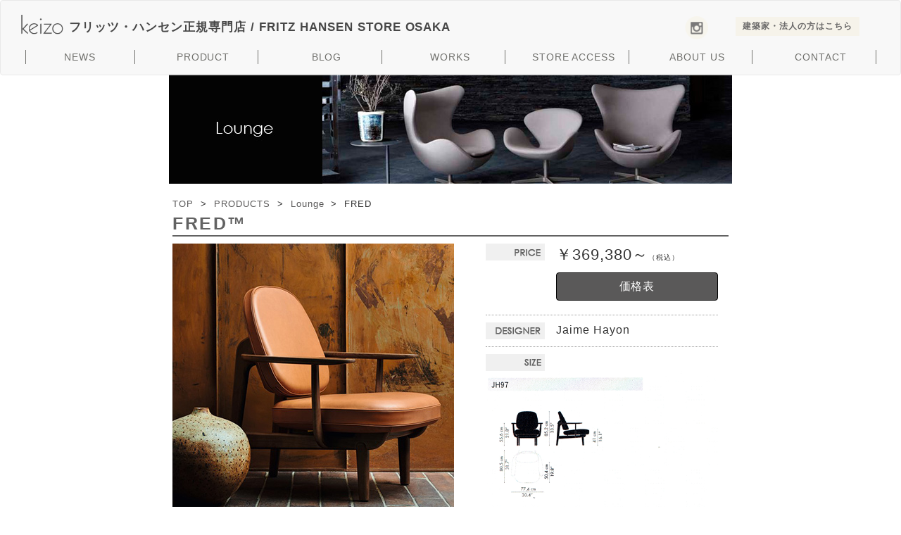

--- FILE ---
content_type: text/html; charset=UTF-8
request_url: https://republicstore-keizo.com/products/lounge/jh97.html
body_size: 4851
content:
<!DOCTYPE html>
<html lang="ja">
	<head>
        
	<meta charset="utf-8">
	<meta http-equiv="X-UA-Compatible" content="IE=edge">
	<meta name="viewport" content="width=device-width, initial-scale=1">
    <title>FRED™｜フリッツハンセン ストア 大阪 /（株）KEIZO</title> 
  <!--メタタグ-->
<meta name="description" content="シンプルでありながら快適さも融合したハイメアジョンのラウンジチェア。フレームはオークとアッシュ。張地は一部のファブリック・レザーよりお選びいただけます。"> 
<meta name="keywords" content="フリッツハンセン,FRED™️,ハイメ・アジョン,ラウンジチェア">
	<link rel="start" href="./../../" title="Home" />
	<link rel="SHORTCUT ICON" href="./../../images/fhjp.ico" />
	<link href="./../../temp02/css/bootstrap.min.css" rel="stylesheet">
	<link href="./../../temp02/css/bs_gutter.css" rel="stylesheet" />
	<!-- <link rel="stylesheet" href="./../../styles.css" type="text/css" /> -->
	<link href="./../../temp02/css/common.css" rel="stylesheet" type="text/css">
	<link rel="apple-touch-icon-precomposed"
		href="./../../temp02/images/webclip.png" />
	<!-- HTML5 shim and Respond.js for IE8 support of HTML5 elements and media queries -->
	<!-- WARNING: Respond.js doesn't work if you view the page via file:// -->
	<!--[if lt IE 9]>
<script src="https://oss.maxcdn.com/html5shiv/3.7.2/html5shiv.min.js"></script>
<script src="https://oss.maxcdn.com/respond/1.4.2/respond.min.js"></script>
<![endif]-->
	<!-- jQuery (necessary for Bootstrap's JavaScript plugins) -->
	<script src="https://ajax.googleapis.com/ajax/libs/jquery/1.11.3/jquery.min.js"></script>
	<script type="text/javascript" src="./../../temp02/js/rollover.js?type=_o"
		charset="utf-8"></script>
	<!-- Include all compiled plugins (below), or include individual files as needed -->
	<script src="./../../temp02/js/bootstrap.min.js"></script>
	<script type="text/javascript" src="./../../temp02/js/navhover.js">
	</script>
	<!-- Facebook シェアボタン -->
	<div id="fb-root"></div>
	<script>
		(function (d, s, id) {
			var js, fjs = d.getElementsByTagName(s)[0];
			if (d.getElementById(id)) return;
			js = d.createElement(s);
			js.id = id;
			js.src = "//connect.facebook.net/ja_JP/sdk.js#xfbml=1&version=v2.4";
			fjs.parentNode.insertBefore(js, fjs);
		}(document, 'script', 'facebook-jssdk'));
	</script>
        <!--プロダクト用-->
          
<script src="./../..//js/lightbox/js/jquery-1.7.2.min.js"></script>
<script src="./../..//js/lightbox/js/lightbox.js"></script>
<link href="./../..//js/lightbox/css/lightbox.css" rel="stylesheet" type="text/css" media="screen" />
<script type="text/javascript"> 
//<![CDATA[
$(function() {
	$("#tab li").click(function() {
		var num = $("#tab li").index(this);
		$(".content_wrap").addClass('disnon');
		$(".content_wrap").eq(num).removeClass('disnon');
		$("#tab li").removeClass('select');
		$(this).addClass('select')
	});
});
//]]>
</script> 
<script type="text/javascript" src="./../..//js/chagepic_product.js"></script>
<link href="./../..//css/products/products.css" rel="stylesheet" type="text/css" />
<link href="./../..//css/products/individual.css" rel="stylesheet" type="text/css" />
<script type="text/javascript" src="./../..//js/winopen.js"></script>    </head>
    
    
    <body id="page-top" class="index">
            <!-- Google Tag Manager -->
    <noscript><iframe src="//www.googletagmanager.com/ns.html?id=GTM-TXHQTH"
    height="0" width="0" style="display:none;visibility:hidden"></iframe></noscript>
    <script>(function(w,d,s,l,i){w[l]=w[l]||[];w[l].push({'gtm.start':
    new Date().getTime(),event:'gtm.js'});var f=d.getElementsByTagName(s)[0],
    j=d.createElement(s),dl=l!='dataLayer'?'&l='+l:'';j.async=true;j.src=
    '//www.googletagmanager.com/gtm.js?id='+i+dl;f.parentNode.insertBefore(j,f);
    })(window,document,'script','dataLayer','GTM-TXHQTH');</script>
    <!-- End Google Tag Manager -->
	<!-- Navigation -->
	<nav class="navbar navbar-default" id="topbar">
		<div id="head">
			<h1 id="sitetitle" class="navbar-brand page-scroll">
				<a href="./../../about/index.html"><img
						src="./../../temp02/images/keizo_logo01.png"
						class="rollover" alt="株式会社KEIZO"></a><a
					href="./../../">フリッツ・ハンセン正規専門店 / <span>FRITZ HANSEN STORE OSAKA</span></a></h1>
			<div id="head_right">
				<div id="snsicon">
					<a href="https://www.instagram.com/fritzhansenstore.osaka/" target="_blank"><img
							src="./../../images/icon_instagram.png" alt="instagram"
							class="rollover" /></a>
				</div>
				<div id="corporate">
					<a href="./../../contract/index.html" target="_blank">建築家・法人の方はこちら</a>
				</div>
				<!--corporate-->
			</div>
			<!--head_right-->
		</div>
		<!--head-->
		<!-- Brand and toggle get grouped for better mobile display -->
		<div class="navbar-header page-scrol">
			<button type="button" class="navbar-toggle" data-toggle="collapse"
				data-target="#bs-example-navbar-collapse-1">
				<span class="sr-only">Toggle navigation</span>
				<span class="icon-bar"></span>
				<span class="icon-bar"></span>
				<span class="icon-bar"></span> </button>
		</div>
		<!-- Collect the nav links, forms, and other content for toggling -->
		<div class="collapse navbar-collapse" id="bs-example-navbar-collapse-1">
			<ul class="nav nav-justified">
				<li class="n_news"><a href="./../../blog/newstopics/">NEWS</a></li>
				<li class="n_product"><a href="./../../products/index.html">PRODUCT</a></li>
				<li class="n_blog"><a href="./../../my_first_blog/">BLOG</a></li>
				<li class="n_works"><a href="./../../works/index.html">WORKS</a></li>
				<li class="n_showroom"><a href="./../../showroom/index.html">STORE
						ACCESS</a></li>
				<li class="n_aboutus"><a href="./../../about/index.html">ABOUT US</a></li>
				<!-- <li class="n_online"><a href="./../../onlineshop/"> ONLINE STORE</a></li> -->
				<li class="n_contact"><a href="./../../blog/contact">CONTACT</a></li>
			</ul>
		</div>
		<!-- /.navbar-collapse -->
	</nav>
<div id="content_wrapp">
<div id="content">

					<h2><img src="../images/lounge/header.jpg" alt="ラウンジ" /></h2>
					<div id="pan">
						<a href="../../index.html">TOP</a>&nbsp;&nbsp;&gt;&nbsp;&nbsp;<a href="../index.html">PRODUCTS</a>&nbsp;&nbsp;&gt;&nbsp;&nbsp;<a href="../lounge.html">Lounge</a>&nbsp;&nbsp;&gt;&nbsp;&nbsp;FRED</div>

					<div id="mi_name">
						<h3>FRED™</h3>
						<h4>&nbsp;</h4>
					</div>

					<div id="item_box">
						<div id="item_left">
							<img src="photo/jh97/photo01.jpg" alt="FRED" name="myBigImage" id="myBigImage" />

							<div id="photothumb">
								<a href="javascript:void(0)" onMouseOver="myChgPic('photo/jh97/photo01.jpg');return false;"><img src="photo/jh97/photo01_thumb.jpg" alt="FRED" /></a>
								<a href="javascript:void(0)" onMouseOver="myChgPic('photo/jh97/photo02.jpg');return false;"><img src="photo/jh97/photo02_thumb.jpg" alt="FRED" /></a>
								<a href="javascript:void(0)" onMouseOver="myChgPic('photo/jh97/photo03.jpg');return false;"><img src="photo/jh97/photo03_thumb.jpg" alt="FRED" /></a>
								<a href="javascript:void(0)" onMouseOver="myChgPic('photo/jh97/photo04.jpg');return false;"><img src="photo/jh97/photo04_thumb.jpg" alt="FRED" /></a>
								<a href="javascript:void(0)" onMouseOver="myChgPic('photo/jh97/photo05.jpg');return false;"><img src="photo/jh97/photo05_thumb.jpg" alt="FRED" /></a>
							</div>


							
						</div>
						<!--item_left-->

						<div id="item_right">
							<dl id="price">
								<dt><img src="../images/dt_price.gif" alt="価格" /></dt>
								<dd><p>￥369,380～<em>（税込）</em></p>
									<a href="../dl/price/fred.pdf" target="_blank" class="btn_kakakuhyo">価格表</a>
								 </dd>
							</dl>
							<dl id="designer">
								<dt><img src="../images/dt_designer.gif" alt="デザイナー" /></dt>
								<dd>Jaime Hayon</dd>
							</dl>

							<dl id="size">
								<dt><img src="../images/dt_size.gif" alt="サイズ" /></dt>
								<dd id="clear"><img src="photo/jh97/size.gif" alt="サイズ" class="hover" /></dd>
							</dl>
<div id="sample_btn">
	<div class="sam_btn_a">
		<a href="../sample/fablic.html" onClick="return wo800(this);" onKeyPress=""><img src="../images/samplebtn_fab.gif" alt="ファブリックサンプル" class="rollover" /></a>
		<a href="../sample/leather.html" onClick="return wo800(this);" onKeyPress=""><img src="../images/samplebtn_lea.gif" alt="レザーサンプル" class="rollover" /></a>
	</div>
	<p>対応しているファブリック・レザーの種類は価格表にてご確認ください。
		なお、メーカーの都合により廃盤や仕様変更が生じる場合がございます。
		最新の情報につきましては、お問い合わせください。</p>
</div>
<!--▲sample_btn-->
							
						</div>
						<!--item_right-->
					</div>
					<!--itembox-->

					<div id="mi_bun">
						<h3>FRED™</h3>
						<h4>ハイメ・アジョン</h4>
					</div>
					<div id="bunbox">
						<p>
							FRED™ はスタイルと快適さ、シンプルさと洗練を融合し、伝統とテクノロジーを見事に両立させた万能なチェアです。長時間座るときにも快適に過ごせるよう、湾曲しつつも直立に近い角度の背もたれと、ワイドでフラットな存在感のあるアームレストが体を支え、包み込みます。大きなクッションはデザインの中に浮かんでいるような印象を与えます。張り地が取り外し可能なカバーとなっており、カバーを交換することにより雰囲気を変えることができます。美しいカーブを描くフレームはクリアラッカー仕上げのオーク、ウォルナットステイン仕上げのオーク、ブラックのカラードアッシュの3種類で、低めのシルエットがクラシックなルーツを持ちながらもコンテンポラリーな雰囲気をもたらします。緩やかな丸みを帯び、どの角度から見てもエレガントで装飾的なジョイント部は、デンマークデザインの伝統にちなみ、手作業で組み立てられています。
						</p>
					</div>


					<div id="designer" class="brbox">
						<h5><img src="../images/midesigner.gif" alt="デザイナー" /></h5>
						<div id="inbox">
							<dl>
								<dt><img src="../images/designer/jamiehayon.jpg" alt="アルネヤコブンセン" /></dt>
								<dd><img src="../images/designer/jamiehayon_txt.gif" alt="Arne Jacobsen" />
									<a href="../../designers/jaime_hayon.html"><img src="../images/btndetail.gif" alt="詳細を見る" class="rollover" id="btndetail" /></a>
								</dd>
							</dl>
						</div>
					</div>
					  </div>
</div>
<footer>
    <div class="container">
        <div class="row">
            <div class="col-xs-12 col-md-4">
                <span class="copyright">Copyright &copy; 2011 FRITZ HANSEN STORE OSAKA</span>
            </div>
            <div class="col-xs-12 col-md-offset-2 col-md-2">
            </div>
            <div class="col-xs-12 col-md-4">
                <ul class="list-inline sitelink">
                    <li><a href="./../../showroom/sitemap.html">SITEMAP</a> |</li>
                    <li><a href="./../../about/privacy.html">PRIVACY POLICY</a> |</li>
                    <li><a href="https://www.fritzhansen.com/jp/fritz-hansen">Republic of Fritz Hansen</a></li>
                </ul>
            </div>
        </div>
    </div>
</footer>
<!--スクロールアップ時にナビゲーションを表示-->
<script src="https://www.republicstore-keizo.com/mt/mt-static/temp02/js/scroll-up-bar.min.js"></script>
<script>
    $('#topbar').scrollupbar();
</script></html>
</html>

--- FILE ---
content_type: text/css
request_url: https://republicstore-keizo.com/temp02/css/bs_gutter.css
body_size: 464
content:
.row-0{
	margin-left:0px;
	margin-right:0px;
	}
 
.row-0 div{
		padding-right:0px;
		padding-left:0px;
	}
.row-10{
	margin-left:-5px;
	margin-right:-5px;
} 
.row-10 div{
		padding-right:5px;
		padding-left:5px;
	}

.row-20{
	margin-left:-10px;
	margin-right:-10px;
 }
.row-20 div{
		padding-right:10px;
		padding-left:10px;
	}

.row-30{
	margin-left:-15px;
	margin-right:-15px;
} 
.row-30 div{
		padding-right:15px;
		padding-left:15px;
	}

.row-40{
	margin-left:-20px;
	margin-right:-20px;
} 
.row-40 div{
		padding-right:20px;
		padding-left:20px;
	}


--- FILE ---
content_type: text/css
request_url: https://republicstore-keizo.com/temp02/css/common.css
body_size: 2942
content:
@charset "utf-8";
/* CSS Document */

html{height:100%;}
div,p,h1,h2,h3,h4,ul,li,a,img {margin: 0px;padding:0px;}

body{
	letter-spacing:0.07em;
	height:100%;
	z-index: auto;
}
a img.linkimg{
background:none!important;
}
 
a:hover img.linkimg{
opacity:0.6;
filter:alpha(opacity=60);
-ms-filter: "alpha( opacity=60 )";
background:none!important;
}
/*----------------------------テンプレート----------------------------*/


div#content_wrapp {width:100%; text-align:center; margin:0 auto; font-size:95%;}
div#content { width:800px; text-align:left; margin:0 auto 20px; overflow:hidden;}
/* div.contets,div.content{padding-top:20px;} */

/* レスポンシブ対応231101 */
@media only screen and (max-width: 767px) {
	div#content {
		width:100%;
		padding-top: 20px;
	}

}

/*----------------------------スライダー----------------------------*/

#carousel-example-generic{margin-top:100px;}
.carousel-inner .item > a {position:relative;
left:0;top:0;width:100%;height:100%;display: block;}
.carousel-inner img{
    width: 100%;
	height:100%;
	margin: 0px;
}
@media (min-width: 768px) and (max-width: 1035px) {
	#carousel-example-generic{ 
		margin-top:113px; 
		}
	}
@media only screen and (max-width: 767px) {
#carousel-example-generic{ 
  margin-top:140px; 
  }
  
}



/*----------------------------HEADER----------------------------*/


/*スクロールアップ時にナビゲーションを表示*/
nav#topbar{position: absolute; top: 0; left: 0; width: 100%; opacity: 0.9; z-index:1;}

#head{
	margin:0 auto;
	overflow:hidden;
	font-weight:700;
	width:96%;
	height:70px;
}
#head a span{
	font-size:100%;
}
.navbar-brand{margin-top: -2px!important;float:none;width:100%;text-align:center;font-weight:700;font-size:100%;}
.navbar-brand span {display:block;}
.navbar-brand a {color:#333333;}
.navbar-brand a img {height:30px;vertical-align:bottom;margin-right: 5px;}

#head_right{
	text-align:center;
	position:relative; bottom:5px;
}
#snsicon {padding:2px;}
#snsicon a {margin-right:10px;}
#snsicon a img {width:33px;}
#corporate {text-align:center;}
#corporate a{
	display:inline-block;
	background:#f6f2e8;
	padding:3px 10px;
	font-size:77%;
	color:#5a5959;
	margin:3px auto;
}
#corporate a:hover{color:#c09644;}

a{color:#5a5959;}
a:hover{
	color:#c09644;
	background:none;
	text-decoration:none;
}
.navbar-brand{
	padding:0;
	margin:4px 0 0;
	overflow:hidden;
}
.navbar-toggle{margin:-8px 15px 5px; padding:8px;}

@media (min-width: 768px) {
body{margin-top:105px;}
#head{margin-top:15px; height:50px;}
#head h1{margin-top:5px;}
#head_right {float:right;width:23%; position:static;}
#snsicon {float:left;}
#snsicon a {margin-right:4px;}
#corporate a{padding:5px 10px; font-size:88%;}
.navbar{ height: auto; padding:5px 0 15px;} 
.navbar-brand {float:left;text-align:left;width:75%;padding:0;margin:0;font-size: 120%;}
.navbar-brand a span {display:inline;}
}
@media (min-width: 768px) and (max-width: 1035px) {
.navbar-brand {float:left;text-align:left;width:75%;padding:0;margin:0px;font-size: 85%;}
.navbar-brand {width:68%;}
#head_right {float:right; width:30%;}
#corporate a{padding:5px 5px; font-size:80%;}
.navbar-brand a img {display: block;}
}

@media (max-width: 767px)  {
  body {
    margin-top: 120px;
  }
  
  
#head {
  height:auto; 
  }
}



/*----------------------------ナビゲーション----------------------------*/

.nav-justified{width:100%; font-size:100%; margin:0 auto;}
.nav-justified li a{width:100%; color:#61615d;}
.nav-justified li a:hover{color:#c09644;}

@media (min-width: 768px) {
.nav-justified{font-size:100%; width:95%; border-bottom:0; margin:0px auto;display: flex;justify-content: space-between;}
.nav-justified li{border-right:#61615d 1px solid; padding:0 12px;width:calc(100%/8);}
.nav-justified li.n_news{ border-left:#61615d 1px solid;}
.nav-justified li a{width:100%; padding:0;}
.nav-justified li a:hover{ background:none;}
}
@media (min-width: 768px) and (max-width: 991px) {
.nav-justified{ width:100%; font-size:83%; margin:10px auto 0px;}
.nav-justified li{padding:0 2px;}
}
@media (min-width: 992px) and (max-width: 1199px)  {
.nav-justified{font-size:96%;width:100%;}
.nav-justified li{padding:0 4px;}
}
@media (min-width: 1200px) and (max-width: 1300px)  {
	.nav-justified{width:100%;}
}
@media (min-width: 1200px) {
}




/*------------------フッター---------------*/
footer div.container{
	width:100%;
	background:#282525;
	color:#c09644;
	font-size:67%;
	padding:10px 5px;
	margin:0;
	overflow:hidden;
}
.copyright{float:left; overflow:hidden;}
.sns-buttons{
	margin-top:5px;
	overflow:hidden;
}
.sns-buttons li{
	float:left;
}
.sns-buttons img{
	width:15px;
	height:15px;
}

.sitelink{color:#FFFFFF; margin-top:6px; float:left; font-size:85%; padding:0 5px;}
.sitelink li{float:left; padding-left:0;}
.sitelink a{color:#FFFFFF;}
.sitelink a:hover{color:#c09644;}

.list-inline{overflow:hidden;}


@media (min-width: 768px){
footer div.container{font-size:80%; height:80px; padding-left:50px;}
.sitelink{font-size:100%;}
.sns-buttons{margin:0;	float:right;}
.sns-buttons img{width:30px; height:30px;}
}
@media (min-width: 768px) and (max-width: 991px) {
footer div.container{padding-left:10px;}
.sitelink {position:relative; bottom:5px;}
.sns-buttons{ float:none; text-align:left; }

}

@media (min-width: 992px) and (max-width: 1199px)  {
.copyright{width:320px; position:relative; right:30px;}
.sitelink {width:365px; position:relative; right:50px;}
.sns-buttons{ position:relative; right:40px;}
}
@media (min-width: 1200px) {
.sns-buttons{padding-left:45px;}
}

/*ipone5以下のバナー表示*/
@media (max-width: 320px){
#head a{font-size:96%;}
#head a span{font-size:96%;}
#banner div {
	width:30%;
	height:50px;
}
}


/*------------------アイコン「NEW!」のcss　ここから↓
li.n_works {overflow: hidden;}

.n_works:after{
	  position: absolute;
	  width:40%;
	  height: auto;
	  text-align: right;
	  content: "NEW";
	  color:#d90000;
	  font-size:0.75em;
	  font-weight:bold;
	  padding:1px 3px;
	  left: 0px;
	  top: 13px;
	}
.n_works:hover:after {
	  filter: alpha(opacity=80);
	  -webkit-opacity:0.8;
	  -moz-opacity:0.8;
	  -o-opacity:0.8;
	  opacity:0.8;
	}
@media (min-width: 768px) and (max-width: 991px) {.n_works:after {left:-11px; top:2px;}}
@media (min-width: 992px) and (max-width: 1199px) {.n_works:after {left: -13px; top: 2px;}}
@media (min-width: 1200px) {.n_works:after {left: -15px; top: 1px;}}

アイコン「NEW!」のcss　ここまで↑*------------------*/

/*------------------グループリンク　ここから↓*------------------*/
#grouplink {
	padding:10px 0px;
}
#grouplink .row {
	max-width:1000px;
	margin:0 auto;
}

#grouplink dl {
	display: flex;
	align-content: center;
	justify-content: space-between;
	margin-bottom:0px;
	}

#grouplink dl dt {
	width:30%;
	align-self: center;
}


#grouplink dl dd {
	align-self: center;
	width:60%;
}
#grouplink dl dd img {
	margin-bottom: 10px;
}



#group {
	border-width: 3px 0px;
	border-color:#e4d8cd;
	border-style:solid;
	width:100%;
	margin-bottom:20px;
}


@media (max-width: 767px){
#group{border:none;}
.groupbox {
	border-width: 3px 0px;
	border-color:#e4d8cd;
	border-style:solid;
	padding-top:10px;
	padding-bottom:10px;
	margin-bottom:5px;

}

}




/*メールアドレス20190523*/
.addmark::before {
	content: "@";
}


/* レスポンシブ対応20231101ーーー */

/* スマホ横画面用 */
@media screen and (max-width: 480px) {
	.container{padding:0}
	div[class^="col-"] {padding:0}
	.row {margin:0;}
  }
  /* スマホ縦画面用 */
  @media screen and (max-width: 320px) {
	.container{padding:0}
	div[class^="col-"] {padding:0}
	.row {margin:0;}
  }div#navi li#showroom a#over {background:url(../images/menu/showroom_o.gif) no-repeat; margin:0px !important; padding:0px !important;}
  
  .link a{color:#1797cc;}
  
  /*body {font-size: 12px;font-family:Century Gothic,Verdana,Helvetica,Airal,sans-serif;}*/
  
  
  
  
  
  #page-header {
	  margin-top:10px;
	  margin-bottom:10px;
  }
  #page-header h2 {
	  background:#05192f;
	  color:#FFF;
	  text-align:center;
	  font-size:200%;
	  height:156px;
	  line-height:156px;
  }
  div.excerpt {
	  overflow: hidden;
	  border-style:dotted;
	  border-width: 2px 0px;
	  border-color:#ccc;
	  margin-bottom: 20px;
	  height:156px;
  }
  div.excerpt p {
  }
  
  div.excerpt span {display:block;color:#333!important;}
  
  
  div.excerpt p.midashi {
	  margin-top:20px;
	  margin-bottom: 20px;
	  font-size:15px;
	  padding-bottom:5px;
	  letter-spacing:1.5px;
	  font-weight: 700;
	  height:auto;
	  overflow: hidden;
	  }
  
  div.excerpt p.bun {
	  height:auto;
	  overflow:hidden;
	  font-size:12px;
	  margin-bottom:10px;
	  letter-spacing:1px;
	  }
  
  @media (max-width: 767px) {
  #page-header {
	  margin-top: 30px;
	  display:block;
	  border-spacing:0;
	  width:100%;
	  
  }
  #page-header h2 {
	  font-size:120%;
	  display:block;
	  width:100%;
	  margin-bottom:5px;
	  height:3em;
	  line-height:3em;
  
  
  }
  div.excerpt {
	  width: 100%;
	  height:100%;
  }
  p.midashi {
	  width:80%;
	  margin:5px auto;
	  text-align:center;
  }
   p.bun {
	   text-align:center;
   }
  }

--- FILE ---
content_type: text/css
request_url: https://republicstore-keizo.com//css/products/products.css
body_size: 1232
content:
@charset "utf-8";
/* products main */

/*左メニュー*/
h2 {
	width: 800px;
	height: 156px;
	margin-bottom: 20px!important;
	overflow: hidden;
	}
	
	
img {margin:0px;padding:0px;}



.clearfix:after {
  content: ".";
  display: block;
  height: 0;
  clear: both;
  visibility: hidden;
}

.clearfix { display: inline-block;}




div#menu a {
	display:block;
	width:216px;
	height:60px;
	margin:0px;
	text-indent:-9999px;
	}

div#menu a.p1 {background:url(../../images/menu/p1.gif) no-repeat;height:65px;}
a.p2 {background:url(../../images/menu/p2.gif) no-repeat;}
a.p3 {background:url(../../images/menu/p3.gif) no-repeat;}
a.p4 {background:url(../../images/menu/p4.gif) no-repeat;}
a.p5 {background:url(../../images/menu/p5.gif) no-repeat;}
a.p6 {background:url(../../images/menu/p6.gif) no-repeat;}



div#menu a.p1:hover {background:url(../../images/menu/p1_o.gif) no-repeat;}
a.p2:hover {background:url(../../images/menu/p2_o.gif) no-repeat;}
a.p3:hover {background:url(../../images/menu/p3_o.gif) no-repeat;}
a.p4:hover {background:url(../../images/menu/p4_o.gif) no-repeat;}
a.p5:hover {background:url(../../images/menu/p5_o.gif) no-repeat;}
a.p6:hover {background:url(../../images/menu/p6_o.gif) no-repeat;}


div.left div#qship {
	height: auto;
	overflow: hidden;
	margin-top: 20px;
}

/*商品ページ*/

div.right div.box {
	width:560px;
	height:auto;
	overflow:hidden;
	margin:0px auto 20px;
	padding-bottom:10px;
	border-bottom:solid 1px #ccc;
	}	

div.pheader {
	width:550px;
	height:35px;
	position:relative;
	overflow:hidden;
	margin:0px;
	background:url(../../products/images/dotline550.gif) no-repeat bottom;
	}





div.in {height:auto;width: 550px;overflow:hidden;}

div.in div {float:left;height:auto;}
div.img {width: 260px; height:}
div.photo {width: 195px;overflow:hidden;height:auto;}
div.nophoto {
	width: 195px;
	height:66px;
	background:url(../../products/images/imgback.gif) no-repeat;
	overflow: hidden;
	text-indent: -9999px;
	}
	
	
div.btn {width:95px;}

/*h4imgが長い場合*/
div.long {
	height:auto;
	position: relative;
	overflow: hidden}
div.long div.photo {
	position: absolute;
	bottom: 10px;
	left:260px;
}
div.long div.btn {
	position:absolute;
	bottom: 10px;
	left: 455px;
}


div.photo a {display: block;float:left;}

div.in h4 {
	width:260px;
	height:92px;
	margin:0px;
	}
	
div.in div.btn {float:right;}	
div.btn p {
	width: 95px;
	height: 30px;
}

div.btn p a {
	display:block;
	width: 95px;
	height: 30px;
	background:url(../../products/images/btnbg.gif) no-repeat;
	line-height: 25px;
	padding-left: 10px;
}

div.btn p a:hover {
	background:url(../../products/images/btnbg_o.gif) no-repeat;color:#000;
	}

	

p.back {margin:0px; padding:10px 20px 10px;}

p.back a {
	background-color:#ccc;
	color:#000000;
	text-decoration:none;
	float:right;
	padding:5px;
	}

p.back a:hover {background-color:#a23800; color:#FFF;}

a.nocursor {
	cursor: default;
}


#icon {
	width: 550px;
	height:auto;
	overflow:hidden;
	margin:0px 5px 20px;
}
#icon a {
	display:block;
	float:left;
	width:auto;
	}
	
.sofas,.other {
	margin-bottom: 200px!important;
	height:auto;
}

/*ぱんくず*/

#pan {margin:5px;}





/* レスポンシブ対応231101 */
@media only screen and (max-width: 767px) {
 h2 {width: 100%;height:auto;}
 div#menu {
	display: flex;
	flex-wrap: wrap;
 }
 div#menu a {
	width:50vw;
	height: 55px;
 }

 div#menu a.p1 {
    height: 59px;
    background-position: left;
}
div.left div#qship {
	display: none;
}

div.in {
	width: auto;
}

#icon {
	width:100%;
	display: flex;
	flex-wrap: wrap;
}

#pan {
	overflow-x: scroll;
    word-break: keep-all;
    white-space: nowrap;
	margin: 10px 0px;
}
}



}


--- FILE ---
content_type: text/css
request_url: https://republicstore-keizo.com//css/products/individual.css
body_size: 2587
content:
@charset "utf-8";
/* CSS Document */
a:hover img.hover {
	filter: alpha(opacity=60);
	-moz-opacity:0.60;
	opacity:0.60;
}

.word-break {word-break: break-all;}

/*プロダクト個別ページ*/

#mi_name,#mi_bun {
	width: 790px;
	height:32px;
	margin-left:5px;
	overflow:hidden;
	border-bottom:2px solid #626262;
	color:#626262;
	padding-bottom: 3px;
	line-height: 35px;
}

#mi_name h3,#mi_bun h3 {
	width: 480px;
	height:auto;
	float:left;
	letter-spacing:0.1em;
	font-weight:700;
}
#mi_name h3 {
	font-size: 190%;
}
#mi_bun h3 {
	font-size: 160%;
}
#mi_name h4,#mi_bun h4 {
	width:310px;
	height:auto;
	float:right;
	text-align:right;
	font-size: 100%;
	padding-top:10px;
	font-weight:700;
}

#item_box {
	width:auto;
	height:auto;
	overflow:hidden;
	margin-bottom: 20px;
}

#item_left {
	width: 435px;
	height:auto;
	overflow:hidden;
	float:left;
	margin:10px 10px 0 5px;
}
#item_left > img {
	width:400px;
}

#variation {
	border:1px solid #c09644;
	height:auto;
	width: auto;
	overflow:hidden;
	padding-bottom: 10px;
	margin-bottom: 20px;
	color:#000;
}

#variation strong {
	color:#c09644;
	margin: 10px;
	display:block;
}

#variation .content_wrap img {width:45px;float: left;display: block;}
.colorthumb img {width:37px;float:left;display: block;}


/*タブ切り替え*/

#tab {
	width: auto;
	height:auto;
	margin:0 10px;
	overflow:hidden;
}

#tab li{
	background:url(../../products/images/ya_cha.gif) no-repeat left;
	color:#c09644;
	padding-left: 18px;
	float:left;
	font-size:12px;
	margin-right:15px;
	line-height:12px;
	list-style:none;
	margin-bottom:5px;
	cursor:pointer;
}

#tab li:hover {color:#000;background:url(../../products/images/ya_bl.gif) no-repeat left;}
#tab li.select {
	background:url(../../products/images/ya_bl.gif) no-repeat left;
	color:#000;
}
.disnon {
  display: none;
}
.content_wrap,.colorthumb {
	clear:both;
	margin:9px;
	overflow: hidden;
}

.content_wrap a {
	display:block;
	float:left;
	margin:0 1px 1px 0;
}

/*2019追記*/
#noa_imgvari {
	margin: 9px;
}
#noa_imgvari img {
	display:block;
	float:left;
	margin:0 1px 1px 0;
	width:45px;
}
#noa_imgvari p {clear: both;padding-top: 5px;}
#noa_imgvari a {text-decoration: underline;}


/*2022追記*/

ul.variphoto {
	display: flex;
	flex-wrap: nowrap;
	list-style: none;
	padding: 1em;
}

@media only screen and (max-width: 767px) {
	ul.variphoto {
		padding: .5em;
	}
}

ul.variphoto li {
	width: 23%;
	margin-right: 1em;
}
ul.variphoto li strong {
	color: #000!important;
	font-weight:400 ;
	text-align: center;
}

.content_wrap p{
		width: auto;
		height:auto;
		overflow:hidden;
		clear:both;
		font-size:11px;
		padding-top:5px;
}



#buy {
	width:auto;
	height:auto;
	overflow:hidden;
	display: flex;
    justify-content: space-around;

}

#buy a{display:block;height:30px;width:auto;}
#buy a:hover {margin-top:2px;}


#item_right {
	width: 340px;
	height:auto;
	overflow:hidden;
	float:left;
	margin-top: 10px;
}

#item_right dl {
	width: 330px;
	height:auto;
	overflow:hidden;
	margin-bottom:10px;
	padding-bottom:10px;
	border-bottom:1px dotted #a1a1a1;
}

#item_right dt {
	width: 100px;
	height:auto;
	float:left;
	margin:0px;
	padding:0px;
}

#item_right dd {
	width: 230px;
	height:auto;
	float:left;
	margin:0px;
	padding:0px;
}
#item_right dd p {
	font-size: 2.2rem;
	display:block;
}
#item_right dd span {
	font-size: 1.76rem;
	display:block;
	margin-bottom: 5px;
}

#item_right dd em {
	font-size: 45%;
	font-style:normal;
}

#item_right dl#price dd#price_clear {clear:both; width:330px; margin-top:5px;}
#item_right dl#price dd#price_clear div{float:left; margin:10px 5px 0 0; font-size:12px;}
#item_right dl#price dd#price_clear span{ margin:0;}
#item_right dl#designer {font-size: 120%; line-height:24px;}
#item_right dl#pro dd ul li,#item_right dl#pro2 dd ul li {margin-bottom: 5px; list-style:none;}
#item_right dl#pro2 dd.clear {clear:both; width:330px; margin-top:5px;}
#item_right dl#pro2 dd.clear ul {float:left; margin-right:14px;}
#item_right dl#pro2 dd ul {float:left; margin-right:30px;}
#item_right dl#pro2 dd ul li span {font-weight:600; font-size:14px;}
#item_right dl#size dd#clear ,#item_right dl#layout dd#clear {clear:both;width:330px;}
#item_right dl#layout dd {clear:both;}

.btn_kakakuhyo {
	background: #5a5959;
	color: #FFF;
	padding: .5em;
	margin: 10px 0px;
    display: block;
    text-align: center;
    font-size: 1.2em;
    border: 1px solid #000;
    border-radius: 4px;
	transition: background-color 0.3s ease;
}
.btn_kakakuhyo:hover {
	background:#000;
	color: #FFF;
}

.btn_kakakuhyo:visited {
	color: #fff;
}

.brbox {margin-bottom:20px;}
.brbox h5 {margin:0 5px;padding:0px;}

#inbox {
	width:790px;
	height:auto;
	margin-left:5px;
	padding:10px 0;
	border:1px solid #c09644;
	overflow:hidden;
}


#inbox ul,#inbox dl {
	width: 790px;
	margin:0px 0px 0px 8px;
}
#inbox ul {
	display: flex;
	justify-content: space-around;
	flex-wrap: wrap;

}
#inbox ul li {
	height:auto;
	list-style:none;
}
#inbox ul li img {width: 140px;}

#inbox dl dt {
	height:auto;
	float:left;
	margin:0px;
	padding:0px;
}

#inbox dl dd {
	width:430px;
	height:auto;
	float:left;
	margin:0px;
	padding:0px;
}


img#btndetail {
	margin-left: 20px;
}

/*2パターン目*/

#photothumb {
	width: 400px;
	height:auto;
	overflow:hidden;
	margin:10px 0;
}
#photothumb img{ margin:0 1px 5px 0;width:75px;}

.colorlist span {
	display:block;
	background:url(../../products/images/ya_cha.gif) no-repeat left;
	color:#c09644;
	padding-left: 18px;
	margin-right:15px;
	line-height:12px;
	height:12px;
	margin-bottom:10px;
	clear:both;
	margin-left:10px;
}
.colorlist strong,.colorlist p,.colorlist div {
	margin:10px;
}

.colorlist div img {display:block;float:left;margin-bottom: 10px;width:45px;}
.colorlist p{clear:both; font-size:90%;}

#sample_btn {height:auto;margin:10px 0px;overflow:hidden;width:auto;clear:both;}
#sample_btn p{font-size:90%;margin:10px;line-height: 1.5em;display:block;width:auto;}
#sample_btn .sam_btn_a img {float:none;width:155px;}

.sam_btn_a {
	margin: 0px;
}

.sam_btn_a a {

	display: inline-block;
}


.fh_colors{font-weight:700;display:block;font-style:normal;margin-left: 10px;}
.sam_mi  {
	display: block;	
	font-style:normal;
	margin: 10px 10px 5px;
	font-weight: 700;
	border-bottom:2px solid #c09644;
	padding-bottom: 5px;
}

#vari_setsu {clear:both;font-size: 10px;overflow:hidden;height:auto;margin-top:-5px;
padding:0px;}

/*詳細文章*/

#bunbox {
	width:auto;
	height:auto;
	padding:10px 0 20px 5px;
	line-height: 1.6em;
}




/*値段二種類横並び（SERIES 7 SEAT CUSHION）*/
.price-2col > div {
  display: -moz-flex;
   display: -webkit-flex;
   display: -o-flex;
   display: -ms-flex;
   display: flex;
}

.price-2col div:first-child {
  margin-right: 15px;
}


.price-2col p {
  font-size: 80%;
}

.price-2col em {
  display: block;
  text-align: right;
}

/*201712月追記*/
dl.fab-cate {
	width:auto;
	display: flex;
	flex-wrap: wrap;
	margin:10px;
}
dl.fab-cate dt,
dl.fab-cate dd {
    margin: 0;
}
dl.fab-cate dt {
    width: 7em;
}

dl.fab-cate dd {
	width:calc(100% - 7em);
}

p.fab-tyui {clear:both;padding-top:10px;}




/*アルファベットソファ*/
.kanrenkiji {
	    background: #d63f3f;
	    color: #FFF;
	    display: inline-block;
	    padding: 5px;
	    margin-bottom: 10px;
}
.kanrenkiji:hover {
	color: #FFF;
	background:#de7c7c;
}


/* レスポンシブ対応231101 */
@media only screen and (max-width: 767px) {

	#mi_name, #mi_bun,
	#mi_name h3, #mi_bun h3,
	#mi_name h4, #mi_bun h4,
	#item_left,
	#photothumb,
	#item_right,
	#item_right dl,
	#inbox,
	#inbox ul, #inbox dl,
	#inbox dl dd  {
		width:auto;
	}
	#mi_name, #mi_bun {
		margin-left: 0px;
	}
	#item_left {
		float: none;
		margin:10px 0px;
	}
	#item_left > img {
		width:100%;
	}
	#photothumb {
		text-align: center;
	}
	#photothumb img {
		width:calc(100%/5.5);
		margin: 0;
	}

	#item_right {
		width:100%;
		float: none;
		margin-top: 30px;
	}

	#mi_bun {
		margin-top: 30px;
	}
	#inbox {
		margin-left: 0px;
	}

	#inbox ul li {
		margin-bottom: 10px;
	}
	#inbox dl dd > img {
		width:100%;
	}

}

--- FILE ---
content_type: application/javascript
request_url: https://republicstore-keizo.com/temp02/js/navhover.js
body_size: 267
content:
// JavaScript Document

$(function(){
		   
	    $('.n_news a').hover(function(){
	        $(this).text('ニュース');
	    },function(){
	        $(this).text('NEWS');
	    });

	    $('.n_product a').hover(function(){
	        $(this).text('製品紹介');
	    },function(){
	        $(this).text('PRODUCT');
	    });

	    $('.n_blog a').hover(function(){
	        $(this).text('ブログ');
	    },function(){
	        $(this).text('BLOG');
	    });

	    $('.n_works a').hover(function(){
	        $(this).text('納品例');
	    },function(){
	        $(this).text('WORKS');
	    });
		
	    $('.n_showroom a').hover(function(){
	        $(this).text('ストアアクセス');
	    },function(){
	        $(this).text('STORE ACCESS');
	    });
		
	    $('.n_aboutus a').hover(function(){
	        $(this).text('会社概要');
	    },function(){
	        $(this).text('ABOUT US');
	    });

	    $('.n_online a').hover(function(){
	        $(this).text('オンラインストア');
	    },function(){
	        $(this).text('ONLINE STORE');
	    });
		
	});



--- FILE ---
content_type: application/javascript
request_url: https://republicstore-keizo.com//js/chagepic_product.js
body_size: 807
content:
// JavaScript Document


function myChgPic(myPicURL){
   document.images["myBigImage"].src = myPicURL;
}

function myChgPic2(myPicURL){
   document.images["myBigImage2"].src = myPicURL;
}

function myChgPic3(myPicURL){
   document.images["myBigImage3"].src = myPicURL;
}

function myChgPic4(myPicURL){
   document.images["myBigImage4"].src = myPicURL;
}

function myChgPic5(myPicURL){
   document.images["myBigImage5"].src = myPicURL;
}

function myChgPic6(myPicURL){
   document.images["myBigImage6"].src = myPicURL;
}

function myChgPic7(myPicURL){
   document.images["myBigImage7"].src = myPicURL;
}

function myChgPic8(myPicURL){
   document.images["myBigImage8"].src = myPicURL;
}


function myChgPic9(myPicURL){
   document.images["myBigImage9"].src = myPicURL;
}

function myChgPic10(myPicURL){
   document.images["myBigImage10"].src = myPicURL;
}



--- FILE ---
content_type: application/javascript
request_url: https://republicstore-keizo.com//js/winopen.js
body_size: 395
content:
// JavaScript Document


<!--  wo400 start  -->
function wo400(el){ 
window.open(el.href,"window_name","width=400,height=400,menubar=no,toolbar=no,scrollbars=no");
return false;
}
<!--  wo400 finish  -->

<!--  nwo start  -->
function nwo(el) {
window.open(el.href);
return false;
}

<!--  wo800 start  -->
function wo800(el){ 
window.open(el.href,"window_name","width=820,height=1000,menubar=no,toolbar=no,scrollbars=yes");
return false;
}
<!--  wo800 finish  -->
